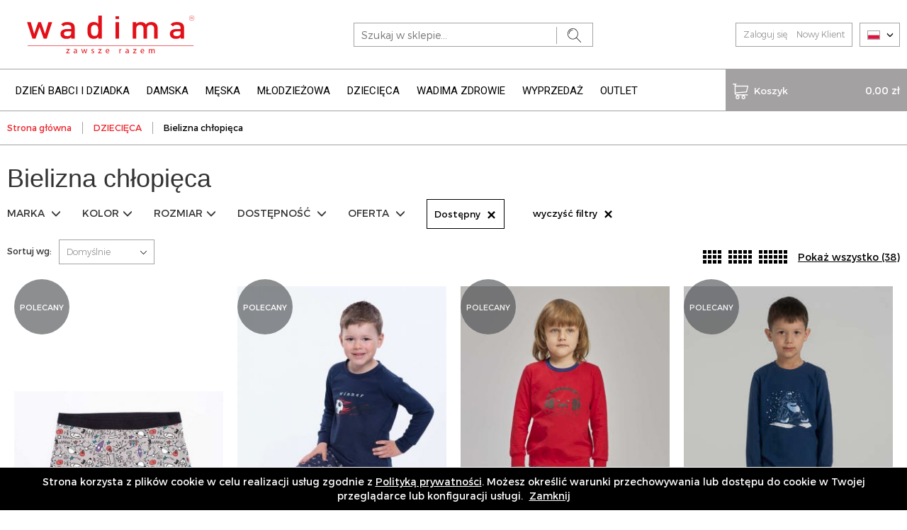

--- FILE ---
content_type: text/html; charset=utf-8
request_url: https://sklep-wadima.pl/pl/dziecieca/bielizna-chlopieca
body_size: 11094
content:
<!DOCTYPE html><html lang="pl-PL"><head>    <meta http-equiv="Content-type" content="text/html; charset=utf-8">    <meta name="viewport" content="width=device-width, initial-scale=1.0">    <title>Bielizna chłopięca  - WADIMA</title>    <meta name="description" content="Bielizna chłopięca">    <link href="/favicon.ico" type="image/x-icon" rel="icon">    <link href="https://fonts.googleapis.com/css?family=PT+Sans:400,400i,700,700i|Roboto:100,300,400,500,700&amp;subset=latin-ext" rel="stylesheet">    <link rel="stylesheet" href="/css/style.css?v=1.1141"><!-- Global site tag (gtag.js) - Google Analytics -->
<script async src="https://www.googletagmanager.com/gtag/js?id=UA-31947793-1"></script>
<script>
  window.dataLayer = window.dataLayer || [];
  function gtag(){dataLayer.push(arguments);}
  gtag('js', new Date());

  gtag('config', 'UA-31947793-1');
</script></head><body>    <div id="MenuRsp">    <nav></nav></div><div id="Container">    <div id="HeaderFix">        <header>            <div class="wrapper wrapper-1">                <div id="ButtonRsp"></div>                <a href="/" class="logo"><img src="/img/wadima-logo.svg" alt="WADIMA" title="WADIMA"></a>                <div class="search-box">                    <form action="/pl" method="post" id="searching">                        <input type="hidden" name="m" value="szukaj">                        <input type="text" name="fraza" id="fraza" placeholder="Szukaj w sklepie...">                        <button type="submit"><span></span></button>                    </form>                </div>                <div class="langs-box">
                    <div class="dropdown">
                        <button class="btn btn-default dropdown-toggle" type="button" id="dropdownMenu1" data-toggle="dropdown" aria-haspopup="true" aria-expanded="true">
                            <img src="/img/icons/pl.png" alt="" />
                            <span class="glyphicon glyphicon-menu-down" aria-hidden="true"></span>
                        </button>
                        <ul class="dropdown-menu" aria-labelledby="dropdownMenu1">
                            <li><a href="#"><img src="/img/icons/en.png" alt="" /></a></li>
                            <li><a href="#"><img src="/img/icons/ru.png" alt="" /></a></li>
                        </ul>
                    </div>
                </div>                <div class="user-box">
    <ul>
                    <li><a href="/pl/moje-konto/logowanie">Zaloguj się</a></li>
            <li><a href="/pl/moje-konto/rejestracja">Nowy Klient</a></li>
            </ul>
</div>


                <div class="clearer"></div>            </div>        </header>        <nav id="MainMenu">            <div class="wrapper wrapper-1">                <ul><li><a href="/pl/dzien-babci-i-dziadka" title="DZIEŃ BABCI I DZIADKA">DZIEŃ BABCI I DZIADKA</a></li><li><a href="/pl/damska" title="DAMSKA">DAMSKA</a><div class="submenu-box"><div class="wrapper wrapper-1"><div class="col"><div class="m-title"><a href="/pl/damska/bielizna" title="Bielizna">Bielizna</a></div><ul><li><a href="/pl/damska/figi-i-reformy" title="Figi i reformy">Figi i reformy</a></li><li><a href="/pl/damska/pizamy" title="Piżamy">Piżamy</a></li><li><a href="/pl/damska/podkoszulki-topy" title="Podkoszulki, topy">Podkoszulki, topy</a></li><li><a href="/pl/damska/pierzynka" title="Pierzynka">Pierzynka</a></li><li><a href="/pl/damska/koszule-nocne" title="Koszule nocne">Koszule nocne</a></li><li><a href="/pl/damska/halki-polhalki" title="Halki, półhalki">Halki, półhalki</a></li><li><a href="/pl/damska/szlafroki-i-podomki" title="Szlafroki i podomki">Szlafroki i podomki</a></li><li><a href="/pl/damska/-wadima-dla-mam" title="Wadima dla mam">Wadima dla mam</a></li><li><a href="/pl/damska/bielizna-specjalistyczna" title="Bielizna Specjalistyczna">Bielizna Specjalistyczna</a></li><li><a href="/pl/damska/komplety-dresowe" title="Komplety dresowe">Komplety dresowe</a></li></ul></div><div class="col"><div class="m-title"><a href="/pl/damska/bluzki" title="Bluzki">Bluzki</a></div><ul><li><a href="/pl/bluzki-damskie/topy-szerokie-ramie" title="Topy, szerokie ramię">Topy, szerokie ramię</a></li><li><a href="/pl/bluzki-damskie/krotki-rekaw" title="Krótki rękaw">Krótki rękaw</a></li><li><a href="/pl/bluzki-damskie/rekaw-3-4" title="Rękaw 3/4">Rękaw 3/4</a></li><li><a href="/pl/bluzki-damskie/dlugi-rekaw" title="Długi rękaw">Długi rękaw</a></li><li><a href="/pl/bluzki-damskie/kolekcja-wieczorowa" title="Kolekcja wieczorowa">Kolekcja wieczorowa</a></li></ul></div><div class="col"><div class="m-title"><a href="/pl/damska/sukienki-i-spodnice" title="Sukienki i spódnice">Sukienki i spódnice</a></div><ul><li><a href="/pl/damska/sukienki-i-spodnice/sukienki" title="Sukienki">Sukienki</a></li><li><a href="/pl/damska/sukienki-i-spodnice/spodnice" title="Spódnice">Spódnice</a></li></ul></div><div class="col"><div class="m-title"><a href="/pl/tuniki-wdzianka-bluzy-swetry" title="Tuniki, wdzianka, bluzy, swetry">Tuniki, wdzianka, bluzy, swetry</a></div><ul><li><a href="/pl/damska/tuniki-swetry-wdzianka-bluzy/tuniki" title="Tuniki">Tuniki</a></li><li><a href="/pl/damska/tuniki-swetry-wdzianka-bluzy/wdzianka" title="Wdzianka">Wdzianka</a></li><li><a href="/pl/damska/tuniki-swetry-wdzianka-bluzy/bluzy" title="Bluzy">Bluzy</a></li><li><a href="/pl/damska/tuniki-swetry-wdzianka-bluzy/swetry" title="Swetry">Swetry</a></li></ul></div><div class="col"><div class="m-title"><a href="/pl/damska/spodnie-i-leginsy" title="Spodnie i leginsy">Spodnie i leginsy</a></div></div><div class="col"><div class="m-title"><a href="/pl/damska/akcesoria" title="Akcesoria">Akcesoria</a></div><ul><li><a href="/pl/damska/akcesoria/maseczki-ochronne" title="Maseczki ochronne">Maseczki ochronne</a></li><li><a href="/pl/damska/akcesoria/stopki-i-skarpety" title="Stopki i skarpety">Stopki i skarpety</a></li></ul></div></div></div></li><li><a href="/pl/meska" title="MĘSKA">MĘSKA</a><div class="submenu-box"><div class="wrapper wrapper-1"><div class="col"><div class="m-title"><a href="/pl/meska/bielizna" title="Bielizna">Bielizna</a></div><ul><li><a href="/pl/meska/slipy" title="Slipy">Slipy</a></li><li><a href="/pl/meska/bokserki" title="Bokserki">Bokserki</a></li><li><a href="/pl/podkoszulki" title="Podkoszulki">Podkoszulki</a></li><li><a href="/pl/meska/pierzynka" title="Pierzynka">Pierzynka</a></li><li><a href="/pl/meska/kalesony-i-spodnie" title="Kalesony i spodnie">Kalesony i spodnie</a></li><li><a href="/pl/meska/pizamy-i-koszule-nocne" title="Piżamy i koszule nocne">Piżamy i koszule nocne</a></li><li><a href="/pl/meska/bielizna/komplety-dresowe" title="Komplety dresowe">Komplety dresowe</a></li><li><a href="/pl/meska/szlafroki" title="Szlafroki">Szlafroki</a></li><li><a href="/pl/meska/bielizna-specjalistyczna" title="Bielizna Specjalistyczna">Bielizna Specjalistyczna</a></li></ul></div><div class="col"><div class="m-title"><a href="/pl/meska/bluzki-i-golfy" title="Bluzki i golfy">Bluzki i golfy</a></div></div><div class="col"><div class="m-title"><a href="/pl/meska/akcesoria" title="Akcesoria">Akcesoria</a></div><ul><li><a href="/pl/meska/akcesoria/maseczka-ochronna" title="Maseczki ochronne">Maseczki ochronne</a></li><li><a href="/pl/meska/akcesoria/skarpety-i-stopki" title="Skarpety i stopki">Skarpety i stopki</a></li></ul></div></div></div></li><li><a href="/pl/mlodziezowa-027389" title="MŁODZIEŻOWA">MŁODZIEŻOWA</a><div class="submenu-box"><div class="wrapper wrapper-1"><div class="col"><div class="m-title"><a href="/pl/mlodziezowa/bielizna-dziewczeca" title="Bielizna dziewczęca">Bielizna dziewczęca</a></div><ul><li><a href="/pl/mlodziezowa/bielizna-dziewczeca/figi" title="Figi">Figi</a></li><li><a href="/pl/mlodziezowa/bielizna-dziewczeca/podkoszulki" title="Podkoszulki">Podkoszulki</a></li><li><a href="/pl/bielizna-mlodziezowa/dziewczeca/pizamy-i-koszule-nocne" title="Piżamy i koszule nocne">Piżamy i koszule nocne</a></li><li><a href="/pl/bielizna-mlodziezowa/dziewczeca/inne" title="Inne">Inne</a></li></ul></div><div class="col"><div class="m-title"><a href="/pl/mlodziezowa/bielizna-chlopieca" title="Bielizna chłopięca">Bielizna chłopięca</a></div><ul><li><a href="/pl/bielizna-mlodziezowa/chlopieca/slipy-i-bokserki" title="Slipy i bokserki">Slipy i bokserki</a></li><li><a href="/pl/bielizna-mlodziezowa/chlopieca/podkoszulki" title="Podkoszulki">Podkoszulki</a></li><li><a href="/pl/bielizna-mlodziezowa/chlopieca/pizamy" title="Piżamy">Piżamy</a></li><li><a href="/pl/mlodziezowa/bielizna-chlopieca/inne" title="Inne">Inne</a></li></ul></div></div></div></li><li><a href="/pl/dziecieca-18cc4a" title="DZIECIĘCA">DZIECIĘCA</a><div class="submenu-box"><div class="wrapper wrapper-1"><div class="col"><div class="m-title"><a href="/pl/bielizna-dziecieca/dziewczeca" title="Bielizna dziewczęca">Bielizna dziewczęca</a></div><ul><li><a href="/pl/bielizna-dziecieca/dziewczeca/pizamy-i-koszule-nocne" title="Piżamy i koszule nocne">Piżamy i koszule nocne</a></li><li><a href="/pl/bielizna-dziecieca/dziewczeca/figi" title="Figi">Figi</a></li><li><a href="/pl/bielizna-dziecieca/dziewczeca/podkoszulki" title="Podkoszulki">Podkoszulki</a></li><li><a href="/pl/bielizna-dziecieca/dziewczeca/inne" title="Inne">Inne</a></li></ul></div><div class="col"><div class="m-title"><a href="/pl/dziecieca/bielizna-chlopieca" title="Bielizna chłopięca">Bielizna chłopięca</a></div><ul><li><a href="/pl/bielizna-dziecieca/chlopieca/slipy-i-bokserki" title="Slipy i bokserki">Slipy i bokserki</a></li><li><a href="/pl/bielizna-dziecieca/chlopieca/podkoszulki" title="Podkoszulki">Podkoszulki</a></li><li><a href="/pl/bielizna-dziecieca/chlopieca/pizamy" title="Piżamy">Piżamy</a></li><li><a href="/pl/bielizna-dziecieca/chlopieca/inne" title="Inne">Inne</a></li></ul></div></div></div></li><li><a href="/pl/wadima-zdrowie" title="WADIMA ZDROWIE">WADIMA ZDROWIE</a></li><li><a href="/pl/wyprzedaz" title="WYPRZEDAŻ">WYPRZEDAŻ</a><div class="submenu-box"><div class="wrapper wrapper-1"><div class="col"><div class="m-title"><a href="/pl/wyprzedaz/bielizna" title="Bielizna">Bielizna</a></div><ul><li><a href="/pl/wyprzedaz/bielizna/dziecieca" title="Dziecięca">Dziecięca</a><ul><li><a href="/pl/wyprzedaz/bielizna/dziecieca/dziewczeca" title="Dziewczęca">Dziewczęca</a><ul><li><a href="/pl/wyprzedaz/bielizna/dziecieca/dziewczeca/figi" title="Figi">Figi</a></li><li><a href="/pl/wyprzedaz/bielizna/dziecieca/dziewczeca/pizamy-i-koszule-nocne" title="Piżamy i koszule nocne">Piżamy i koszule nocne</a></li><li><a href="/pl/wyprzedaz/bielizna/dziecieca/dziewczeca/podkoszulki" title="Podkoszulki">Podkoszulki</a></li></ul></li><li><a href="/pl/wyprzedaz/bielizna/dziecieca/chlopieca" title="Chłopięca">Chłopięca</a><ul><li><a href="/pl/wyprzedaz/bielizna/dziecieca/chlopieca/bokserki-i-slipy" title="Bokserki i slipy">Bokserki i slipy</a></li><li><a href="/pl/wyprzedaz/bielizna/dziecieca/chlopieca/pizamy" title="Piżamy">Piżamy</a></li><li><a href="/pl/wyprzedaz/bielizna/dziecieca/chlopieca/podkoszulki" title="Podkoszulki">Podkoszulki</a></li></ul></li></ul></li><li><a href="/pl/wyprzedaz/bielizna/damska" title="Damska">Damska</a><ul><li><a href="/pl/wyprzedaz/bielizna/damska/figi-podkoszulki-topy" title="Figi, podkoszulki, topy">Figi, podkoszulki, topy</a></li><li><a href="/pl/wyprzedaz/bielizna/damska/koszule-nocne" title="Koszule nocne">Koszule nocne</a></li><li><a href="/pl/wyprzedaz/bielizna/damska/pizamy" title="Piżamy">Piżamy</a></li></ul></li><li><a href="/pl/wyprzedaz/bielizna/meska" title="Męska">Męska</a><ul><li><a href="/pl/wyprzedaz/bielizna/meska/pizamy-i-koszule-nocne" title="Piżamy i koszule nocne">Piżamy i koszule nocne</a></li><li><a href="/pl/wyprzedaz/bielizna/meska/podkoszulki" title="Podkoszulki">Podkoszulki</a></li><li><a href="/pl/wyprzedaz/bielizna/meska/slipy-bokserki" title="Slipy, bokserki, kalesony">Slipy, bokserki, kalesony</a></li></ul></li><li><a href="/pl/wyprzedaz/bielizna/mlodziezowa" title="Młodzieżowa">Młodzieżowa</a><ul><li><a href="/pl/wyprzedaz/bielizna/mlodziezowa/dziewczeca" title="Dziewczęca">Dziewczęca</a><ul><li><a href="/pl/wyprzedaz/bielizna/mlodziezowa/dziewczeca/figi" title="Figi">Figi</a></li><li><a href="/pl/wyprzedaz/bielizna/mlodziezowa/dziewczeca/pizamy-i-koszule-nocne" title="Piżamy i koszule nocne">Piżamy i koszule nocne</a></li><li><a href="/pl/wyprzedaz/bielizna/mlodziezowa/dziewczeca/podkoszulki" title="Podkoszulki">Podkoszulki</a></li></ul></li><li><a href="/pl/wyprzedaz/bielizna/mlodziezowa/chlopieca" title="Chłopięca">Chłopięca</a><ul><li><a href="/pl/wyprzedaz/bielizna/mlodziezowa/chlopieca/bokserki-i-sklipy" title="Bokserki i slipy">Bokserki i slipy</a></li><li><a href="/pl/wyprzedaz/bielizna/mlodziezowa/chlopieca/pizamy" title="Piżamy">Piżamy</a></li><li><a href="/pl/wyprzedaz/bielizna/mlodziezowa/chlopieca/podkoszulki" title="Podkoszulki">Podkoszulki</a></li></ul></li></ul></li></ul></div><div class="col"><div class="m-title"><a href="/pl/wyprzedaz/bluzki-damskie" title="Bluzki damskie">Bluzki damskie</a></div><ul><li><a href="/pl/wyprzedaz/bluzki-damskie/topy-szerokie-ramie" title="Topy, szerokie ramię">Topy, szerokie ramię</a></li><li><a href="/pl/wyprzedaz/bluzki-damskie/krotki-rekaw" title="Krótki rękaw">Krótki rękaw</a></li><li><a href="/pl/wyprzedaz/bluzki-damskie/rekaw-3-4" title="Rękaw 3/4">Rękaw 3/4</a></li><li><a href="/pl/wyprzedaz/bluzki-damskie/dlugi-rekaw" title="Długi rękaw">Długi rękaw</a></li></ul></div><div class="col"><div class="m-title"><a href="/pl/wyprzedaz/sukienki-i-spodnice-damskie" title="Sukienki i spódnice damskie">Sukienki i spódnice damskie</a></div><ul><li><a href="/pl/wyprzedaz/sukienki-i-spodnice-damskie/sukienki" title="Sukienki">Sukienki</a></li><li><a href="/pl/wyprzedaz/sukienki-i-spodnice-damskie/spodnice" title="Spódnice">Spódnice</a></li></ul></div><div class="col"><div class="m-title"><a href="/pl/wyprzedaz/tuniki-wdzianka-bluzy-swetry" title="Tuniki, wdzianka, bluzy, swetry">Tuniki, wdzianka, bluzy, swetry</a></div><ul><li><a href="/pl/wyprzedaz/tuniki-swetry-wdzianka-bluzy/tuniki" title="Tuniki">Tuniki</a></li><li><a href="/pl/wyprzedaz/tuniki-swetry-wdzianka-bluzy/wdzianka" title="Wdzianka">Wdzianka</a></li><li><a href="/pl/wyprzedaz/tuniki-swetry-wdzianka-bluzy/bluzy" title="Bluzy">Bluzy</a></li><li><a href="/pl/wyprzedaz/tuniki-swetry-wdzianka-bluzy/swetry" title="Swetry">Swetry</a></li></ul></div><div class="col"><div class="m-title"><a href="/pl/wyprzedaz/inne" title="Inne">Inne</a></div><ul><li><a href="/pl/wyprzedaz/inne/bluzki-t-shirty-meskie-mlodziezowe-dzieciece" title="Bluzki, T-shirty męskie, młodzieżowe, dziecięce">Bluzki, T-shirty męskie, młodzieżowe, dziecięce</a></li><li><a href="/pl/wyprzedaz/inne/kompletydresowe" title="Komplety dresowe">Komplety dresowe</a></li><li><a href="/pl/wyprzedaz/inne/spodnie-leginsy-kalesony" title="Spodnie, leginsy, kalesony">Spodnie, leginsy, kalesony</a></li><li><a href="/pl/wyprzedaz/inne/szlafroki" title="Szlafroki">Szlafroki</a></li><li><a href="/pl/wyprzedaz/inne/akcesoria" title="Akcesoria">Akcesoria</a></li></ul></div></div></div></li><li><a href="/pl/outlet" title="OUTLET">OUTLET</a></li></ul>                <div class="basket-box">
    <a href="/pl/koszyk" class="basket-btn">
        <span class="b-ic"><span></span>Koszyk</span>
        <span class="txt">0,00 zł</span>
    </a>

    
</div>            </div>        </nav>    </div>        <div class="breadcrumb-box">        <div class="wrapper wrapper-1">            <ul>                <li><a href="/pl" title="Strona główna">Strona główna</a></li><li><span itemscope itemtype="http://data-vocabulary.org/Breadcrumb"><a href="/pl/dziecieca-18cc4a" title="DZIECIĘCA"  itemprop="url"><span itemprop="title">DZIECIĘCA</span></a></span></li><li><span itemscope itemtype="http://data-vocabulary.org/Breadcrumb"><span itemprop="title">Bielizna chłopięca</span></li>            </ul>            <div class="clearer"></div>        </div>    </div>    <div id="MainContent" class="main-content-1">        <div class="wrapper wrapper-1">            <h1>Bielizna chłopięca</h1>                <div class="z-filtration-box filtres">
        <input type="hidden" name="kategoria_id" id="kategoria_id" value="224"><input type="hidden" name="marka_id" id="marka_id" value=""><input type="hidden" name="seria_id" id="seria_id" value=""><input type="hidden" name="count" id="count" value=""><div class="z-box"><div class="z-title">MARKA <span class="glyphicon glyphicon-menu-down" aria-hidden="true"></span></div><div class="z-list-box"><ul class="marki"><li><input type="checkbox" class="fm" name="fmarki[]" id="fmarki_3" value="3"><label for="fmarki_3">Wadima Kids</label></li></ul></div></div><div class="z-box z-box-large"><div class="z-title">KOLOR<span class="glyphicon glyphicon-menu-down" aria-hidden="true"></span></div><div class="z-list-box"><ul class="atrybuty z-list-color"><li><input type="checkbox" class="fa" name="fatrybuty[]" id="fatrybuty_6" value="6"><label for="fatrybuty_6"> <a href="#" class="color color-1 kwadracikKolor" data-toggle="tooltip" data-placement="top" style="background:#f2f2ee" data-original-title="biały (001)"></a></span><span class="txt">biały </span></label></li><li><input type="checkbox" class="fa" name="fatrybuty[]" id="fatrybuty_306" value="306"><label for="fatrybuty_306"> <a href="#" class="color color-1 kwadracikKolor" data-toggle="tooltip" data-placement="top" style="background:#a9bcd4" data-original-title="błękit (018)"></a></span><span class="txt">błękit </span></label></li><li><input type="checkbox" class="fa" name="fatrybuty[]" id="fatrybuty_487" value="487"><label for="fatrybuty_487"> <a href="#" class="color color-1 kwadracikKolor" data-toggle="tooltip" data-placement="top" style="background:#76a4ce" data-original-title="błękit nieba (197)"></a></span><span class="txt">błękit nieba </span></label></li><li><input type="checkbox" class="fa" name="fatrybuty[]" id="fatrybuty_84" value="84"><label for="fatrybuty_84"> <a href="#" class="color color-1 kwadracikKolor" data-toggle="tooltip" data-placement="top" style="background:#702730" data-original-title="bordo (027)"></a></span><span class="txt">bordo </span></label></li><li><input type="checkbox" class="fa" name="fatrybuty[]" id="fatrybuty_48" value="48"><label for="fatrybuty_48"> <a href="#" class="color color-1 kwadracikKolor" data-toggle="tooltip" data-placement="top" style="background:#323439" data-original-title="ciemny grafit (109)"></a></span><span class="txt">ciemny grafit </span></label></li><li><input type="checkbox" class="fa" name="fatrybuty[]" id="fatrybuty_362" value="362"><label for="fatrybuty_362"> <a href="#" class="color color-1 kwadracikKolor" data-toggle="tooltip" data-placement="top" style="background:#ba102b" data-original-title="czerwień karmazynowa (258)"></a></span><span class="txt">czerwień karmazynowa </span></label></li><li><input type="checkbox" class="fa" name="fatrybuty[]" id="fatrybuty_245" value="245"><label for="fatrybuty_245"> <a href="#" class="color color-1 kwadracikKolor" data-toggle="tooltip" data-placement="top" style="background:#4c6392" data-original-title="dżins (043)"></a></span><span class="txt">dżins </span></label></li><li><input type="checkbox" class="fa" name="fatrybuty[]" id="fatrybuty_25" value="25"><label for="fatrybuty_25"> <a href="#" class="color color-1 kwadracikKolor" data-toggle="tooltip" data-placement="top" style="background:#333444" data-original-title="granat (028)"></a></span><span class="txt">granat </span></label></li><li><input type="checkbox" class="fa" name="fatrybuty[]" id="fatrybuty_111" value="111"><label for="fatrybuty_111"> <a href="#" class="color color-1 kwadracikKolor" data-toggle="tooltip" data-placement="top" style="background:#2d3359" data-original-title="granat fioletowy (339)"></a></span><span class="txt">granat fioletowy </span></label></li><li><input type="checkbox" class="fa" name="fatrybuty[]" id="fatrybuty_786" value="786"><label for="fatrybuty_786"><a href="javascript:void(0)" onclick="zmienWariant('#')" class="color color-3 kwadracikKolor" data-toggle="tooltip" data-placement="top" data-original-title=" (684)"><img src="/img/kolory-specjalne/684.jpg" alt=" (684)" title=" (684)"></a></span><span class="txt">granat/30 </span></label></li><li><input type="checkbox" class="fa" name="fatrybuty[]" id="fatrybuty_29" value="29"><label for="fatrybuty_29"> <a href="#" class="color color-1 kwadracikKolor" data-toggle="tooltip" data-placement="top" style="background:#ab0e2d" data-original-title="hiszpańska czerwień (250)"></a></span><span class="txt">hiszpańska czerwień </span></label></li><li><input type="checkbox" class="fa" name="fatrybuty[]" id="fatrybuty_81" value="81"><label for="fatrybuty_81"> <a href="#" class="color color-1 kwadracikKolor" data-toggle="tooltip" data-placement="top" style="background:#b6b58e" data-original-title="jasna oliwka (020)"></a></span><span class="txt">jasna oliwka </span></label></li><li><input type="checkbox" class="fa" name="fatrybuty[]" id="fatrybuty_125" value="125"><label for="fatrybuty_125"> <a href="#" class="color color-1 kwadracikKolor" data-toggle="tooltip" data-placement="top" style="background:#5d6344" data-original-title="jasny khaki (110)"></a></span><span class="txt">jasny khaki </span></label></li><li><input type="checkbox" class="fa" name="fatrybuty[]" id="fatrybuty_246" value="246"><label for="fatrybuty_246"> <a href="#" class="color color-1 kwadracikKolor" data-toggle="tooltip" data-placement="top" style="background:#d0842f" data-original-title="jasny pomarańcz (075)"></a></span><span class="txt">jasny pomarańcz </span></label></li><li><input type="checkbox" class="fa" name="fatrybuty[]" id="fatrybuty_683" value="683"><label for="fatrybuty_683"><a href="javascript:void(0)" onclick="zmienWariant('#')" class="color color-3 kwadracikKolor" data-toggle="tooltip" data-placement="top" data-original-title=" (917)"><img src="/img/kolory-specjalne/917.jpg" alt=" (917)" title=" (917)"></a></span><span class="txt">jasny turkus/30 </span></label></li><li><input type="checkbox" class="fa" name="fatrybuty[]" id="fatrybuty_10" value="10"><label for="fatrybuty_10"> <a href="#" class="color color-1 kwadracikKolor" data-toggle="tooltip" data-placement="top" style="background:#808085" data-original-title="melanż grafit (032)"></a></span><span class="txt">melanż grafit </span></label></li><li><input type="checkbox" class="fa" name="fatrybuty[]" id="fatrybuty_14" value="14"><label for="fatrybuty_14"> <a href="#" class="color color-1 kwadracikKolor" data-toggle="tooltip" data-placement="top" style="background:#87888a" data-original-title="melanż siwy (036)"></a></span><span class="txt">melanż siwy </span></label></li><li><input type="checkbox" class="fa" name="fatrybuty[]" id="fatrybuty_24" value="24"><label for="fatrybuty_24"> <a href="#" class="color color-1 kwadracikKolor" data-toggle="tooltip" data-placement="top" style="background:#dcdcdb" data-original-title="melanż szary (030)"></a></span><span class="txt">melanż szary </span></label></li><li><input type="checkbox" class="fa" name="fatrybuty[]" id="fatrybuty_564" value="564"><label for="fatrybuty_564"><a href="javascript:void(0)" onclick="zmienWariant('#')" class="color color-3 kwadracikKolor" data-toggle="tooltip" data-placement="top" data-original-title=" (638)"><img src="/img/kolory-specjalne/638.jpg" alt=" (638)" title=" (638)"></a></span><span class="txt">melanż szary/29 </span></label></li><li><input type="checkbox" class="fa" name="fatrybuty[]" id="fatrybuty_172" value="172"><label for="fatrybuty_172"><a href="javascript:void(0)" onclick="zmienWariant('#')" class="color color-3 kwadracikKolor" data-toggle="tooltip" data-placement="top" data-original-title=" (614)"><img src="/img/kolory-specjalne/614.jpg" alt=" (614)" title=" (614)"></a></span><span class="txt">MIX kolorów ciemnych </span></label></li><li><input type="checkbox" class="fa" name="fatrybuty[]" id="fatrybuty_174" value="174"><label for="fatrybuty_174"><a href="javascript:void(0)" onclick="zmienWariant('#')" class="color color-3 kwadracikKolor" data-toggle="tooltip" data-placement="top" data-original-title=" (613)"><img src="/img/kolory-specjalne/613.jpg" alt=" (613)" title=" (613)"></a></span><span class="txt">MIX kolorów jasnych </span></label></li><li><input type="checkbox" class="fa" name="fatrybuty[]" id="fatrybuty_167" value="167"><label for="fatrybuty_167"> <a href="#" class="color color-1 kwadracikKolor" data-toggle="tooltip" data-placement="top" style="background:#acab85" data-original-title="mocna oliwka (079)"></a></span><span class="txt">mocna oliwka </span></label></li><li><input type="checkbox" class="fa" name="fatrybuty[]" id="fatrybuty_101" value="101"><label for="fatrybuty_101"> <a href="#" class="color color-1 kwadracikKolor" data-toggle="tooltip" data-placement="top" style="background:#b48a1a" data-original-title="musztarda (048)"></a></span><span class="txt">musztarda </span></label></li><li><input type="checkbox" class="fa" name="fatrybuty[]" id="fatrybuty_959" value="959"><label for="fatrybuty_959"> <a href="#" class="color color-1 kwadracikKolor" data-toggle="tooltip" data-placement="top" style="background:#5da7d0" data-original-title="niebieski eteryczny (367)"></a></span><span class="txt">niebieski eteryczny </span></label></li><li><input type="checkbox" class="fa" name="fatrybuty[]" id="fatrybuty_894" value="894"><label for="fatrybuty_894"> <a href="#" class="color color-1 kwadracikKolor" data-toggle="tooltip" data-placement="top" style="background:#516b84" data-original-title="niebieski oceaniczny (491)"></a></span><span class="txt">niebieski oceaniczny </span></label></li><li><input type="checkbox" class="fa" name="fatrybuty[]" id="fatrybuty_430" value="430"><label for="fatrybuty_430"> <a href="#" class="color color-1 kwadracikKolor" data-toggle="tooltip" data-placement="top" style="background:#47873b" data-original-title="ożywiona zieleń (356)"></a></span><span class="txt">ożywiona zieleń </span></label></li><li><input type="checkbox" class="fa" name="fatrybuty[]" id="fatrybuty_226" value="226"><label for="fatrybuty_226"> <a href="#" class="color color-1 kwadracikKolor" data-toggle="tooltip" data-placement="top" style="background:#c17239" data-original-title="pomarańcz (049)"></a></span><span class="txt">pomarańcz </span></label></li><li><input type="checkbox" class="fa" name="fatrybuty[]" id="fatrybuty_123" value="123"><label for="fatrybuty_123"><a href="#" class="color color-3 kwadracikKolor" data-toggle="tooltip" data-placement="top" data-original-title="510 - mix"><img src="/img/kolory-specjalne/510-mix.png" /></a></span><span class="txt">zestaw MIX </span></label></li></ul></div></div><div class="z-box"><div class="z-title">ROZMIAR<span class="glyphicon glyphicon-menu-down" aria-hidden="true"></span></div><div class="z-list-box"><ul class="atrybuty"><li><input type="checkbox" class="fa" name="fatrybuty[]" id="fatrybuty_664" value="664"><label for="fatrybuty_664">14-16</label></li><li><input type="checkbox" class="fa" name="fatrybuty[]" id="fatrybuty_665" value="665"><label for="fatrybuty_665">17-19</label></li><li><input type="checkbox" class="fa" name="fatrybuty[]" id="fatrybuty_666" value="666"><label for="fatrybuty_666">20-22</label></li><li><input type="checkbox" class="fa" name="fatrybuty[]" id="fatrybuty_790" value="790"><label for="fatrybuty_790">68</label></li><li><input type="checkbox" class="fa" name="fatrybuty[]" id="fatrybuty_190" value="190"><label for="fatrybuty_190">92</label></li><li><input type="checkbox" class="fa" name="fatrybuty[]" id="fatrybuty_182" value="182"><label for="fatrybuty_182">98</label></li><li><input type="checkbox" class="fa" name="fatrybuty[]" id="fatrybuty_173" value="173"><label for="fatrybuty_173">104</label></li><li><input type="checkbox" class="fa" name="fatrybuty[]" id="fatrybuty_193" value="193"><label for="fatrybuty_193">110</label></li><li><input type="checkbox" class="fa" name="fatrybuty[]" id="fatrybuty_184" value="184"><label for="fatrybuty_184">116</label></li><li><input type="checkbox" class="fa" name="fatrybuty[]" id="fatrybuty_187" value="187"><label for="fatrybuty_187">122</label></li><li><input type="checkbox" class="fa" name="fatrybuty[]" id="fatrybuty_186" value="186"><label for="fatrybuty_186">128</label></li><li><input type="checkbox" class="fa" name="fatrybuty[]" id="fatrybuty_185" value="185"><label for="fatrybuty_185">134</label></li><li><input type="checkbox" class="fa" name="fatrybuty[]" id="fatrybuty_162" value="162"><label for="fatrybuty_162">140</label></li><li><input type="checkbox" class="fa" name="fatrybuty[]" id="fatrybuty_178" value="178"><label for="fatrybuty_178">146</label></li><li><input type="checkbox" class="fa" name="fatrybuty[]" id="fatrybuty_150" value="150"><label for="fatrybuty_150">152</label></li><li><input type="checkbox" class="fa" name="fatrybuty[]" id="fatrybuty_149" value="149"><label for="fatrybuty_149">158</label></li><li><input type="checkbox" class="fa" name="fatrybuty[]" id="fatrybuty_663" value="663"><label for="fatrybuty_663">35-37</label></li></ul></div></div><div class="z-box"><div class="z-title">DOSTĘPNOŚĆ <span class="glyphicon glyphicon-menu-down" aria-hidden="true"></span></div><div class="z-list-box"><ul class="dostepnosci"><li><input type="checkbox" class="fd" name="fdostepnosci[]" id="fdostepnosci_8" value="8"><label for="fdostepnosci_8">Niedostępny</label></li><li><input type="checkbox" class="fd" name="fdostepnosci[]" id="fdostepnosci_1" value="1" checked="checked"><label for="fdostepnosci_1">Dostępny</label></li></ul></div></div><div class="z-box"><div class="z-title">OFERTA <span class="glyphicon glyphicon-menu-down" aria-hidden="true"></span></div><div class="z-list-box"><ul class="oferty"><li><input type="checkbox" class="fo" name="foferty[]" id="foferty_bestseller" value="bestseller"><label for="foferty_bestseller">BESTSELLER</label></li><li><input type="checkbox" class="fo" name="foferty[]" id="foferty_wyprzedaz" value="wyprzedaz"><label for="foferty_wyprzedaz">WYPRZEDAŻ</label></li></ul></div></div><div class="z-box filtr_wybrany filtr_wybrany_fdostepnosci_1"><a href="javascript:void(0)" data-filtr="fdostepnosci" data-filtr-id="fdostepnosci_1" data-filtr-wartosc="1" class="z-tag">Dostępny <span>&#215;</span></a></div><div class="z-box filtry_wszystkie"><a href="javascript:void(0)" class="z-tag z-tag-1">wyczyść filtry <span>&#215;</span></a></div>
    </div>

<div id="Main-1">

    <div class="filtration-box">
        <div class="sort-box">
            <p>Sortuj wg:</p>
            <div class="select-2">
                <select data-placeholder="Sortuj po" class="chosen-select" tabindex="1" name="sortowanieWg" id="sortowanieWg" onchange="zaladujListeTowarow();">
                                                                        <option value="&amp;sort1=domyslnie&amp;sort2=asc">Domyślnie</option>
                                                    <option value="&amp;sort1=nazwa&amp;sort2=asc">Nazwy rosnąco</option>
                                                    <option value="&amp;sort1=nazwa&amp;sort2=desc">Nazwy malejąco</option>
                                                    <option value="&amp;sort1=cena&amp;sort2=asc">Ceny rosnąco</option>
                                                    <option value="&amp;sort1=cena&amp;sort2=desc">Ceny malejąco</option>
                                                    <option value="&amp;sort1=datadodania&amp;sort2=asc">Daty dodania rosnąco</option>
                                                    <option value="&amp;sort1=datadodania&amp;sort2=desc">Daty dodania malejąco</option>
                                                    <option value="&amp;sort1=popularnosc&amp;sort2=asc">Popularności rosnąco</option>
                                                    <option value="&amp;sort1=popularnosc&amp;sort2=desc">Popularności malejąco</option>
                                                            </select>
            </div>
        </div>

                <div class="mn-box">
            <a href="javascript:void(0)" onclick="pokazWszystko(1);">Pokaż wszystko (38)</a>
        </div>
            
        <div class="pr-box"></div>

        <div class="bq-icons">
            <a href="#" onclick="ustawListeProduktow(1)"><span class="bq-ic-list-1 current"></span></a>
            <a href="#" onclick="ustawListeProduktow(2)"><span class="bq-ic-list-2"></span></a>
            <a href="#" onclick="ustawListeProduktow(3)"><span class="bq-ic-list-3"></span></a>
        </div>
    </div>

        <div class="product-list carousel">
        <ul>
            <li>
    <figure>
        <a href="/pl/bokserki-chlopiece-w501025-098-030">

            
                                    <span class="new-icon">POLECANY</span>

                
            
                            <img class="lazy" src="/img/spacer.png" data-src="/img/towary/3/2023_03/bokserki-chlopiece-50125-1.jpg" alt="50125 Bokserki chłopięceBokserki chłopięce" title="50125 Bokserki chłopięce">
                    </a>
    </figure>
    <div class="desc">

        <div class="txt"><a href="/pl/bokserki-chlopiece-w501025-098-030" title="Bokserki chłopięce">50125<br>Bokserki chłopięce</a></div>
        <div class="price">

            <a href="/pl/bokserki-chlopiece-w501025-098-030" title="Bokserki chłopięce">
                                    23,49 zł
                            </a>
        </div>

    </div>
</li><li>
    <figure>
        <a href="/pl/pizama-chlopieca-dl-rek-w504107-122-028">

            
                                    <span class="new-icon">POLECANY</span>

                
            
                            <img class="lazy" src="/img/spacer.png" data-src="/img/towary/3/2021_08/pizama-chlopieca-dl-rek-504107.jpg" alt="504107 Piżama chłopięca dł.ręk.Piżama chłopięca dł.ręk." title="504107 Piżama chłopięca dł.ręk.">
                    </a>
    </figure>
    <div class="desc">

        <div class="txt"><a href="/pl/pizama-chlopieca-dl-rek-w504107-122-028" title="Piżama chłopięca dł.ręk.">504107<br>Piżama chłopięca dł.ręk.</a></div>
        <div class="price">

            <a href="/pl/pizama-chlopieca-dl-rek-w504107-122-028" title="Piżama chłopięca dł.ręk.">
                                    71,00 zł
                            </a>
        </div>

    </div>
</li><li>
    <figure>
        <a href="/pl/pizama-chlopieca-dl-rek-w504115-134-250">

            
                                    <span class="new-icon">POLECANY</span>

                
            
                            <img class="lazy" src="/img/spacer.png" data-src="/img/towary/3/2023_08/pizama-chlopieca-dl-rek-504115-1.jpg" alt="504115 Piżama chłopięca dł.ręk.Piżama chłopięca dł.ręk." title="504115 Piżama chłopięca dł.ręk.">
                    </a>
    </figure>
    <div class="desc">

        <div class="txt"><a href="/pl/pizama-chlopieca-dl-rek-w504115-134-250" title="Piżama chłopięca dł.ręk.">504115<br>Piżama chłopięca dł.ręk.</a></div>
        <div class="price">

            <a href="/pl/pizama-chlopieca-dl-rek-w504115-134-250" title="Piżama chłopięca dł.ręk.">
                                    86,99 zł
                            </a>
        </div>

    </div>
</li><li>
    <figure>
        <a href="/pl/pizama-chlopieca-dl-rek-w504117-122-491">

            
                                    <span class="new-icon">POLECANY</span>

                
            
                            <img class="lazy" src="/img/spacer.png" data-src="/img/towary/3/2024_09/pizama-chlopieca-dl-rek-504117.jpg" alt="504117 Piżama chłopięca dł.ręk.Piżama chłopięca dł.ręk." title="504117 Piżama chłopięca dł.ręk.">
                    </a>
    </figure>
    <div class="desc">

        <div class="txt"><a href="/pl/pizama-chlopieca-dl-rek-w504117-122-491" title="Piżama chłopięca dł.ręk.">504117<br>Piżama chłopięca dł.ręk.</a></div>
        <div class="price">

            <a href="/pl/pizama-chlopieca-dl-rek-w504117-122-491" title="Piżama chłopięca dł.ręk.">
                                    82,99 zł
                            </a>
        </div>

    </div>
</li><li>
    <figure>
        <a href="/pl/pizama-chlopieca-kr-rek-w504114-098-030">

            
                                    <span class="new-icon">POLECANY</span>

                
            
                            <img class="lazy" src="/img/spacer.png" data-src="/img/towary/3/2023_03/pizama-chlopieca-kr-rek-504114-1.jpg" alt="504114 Piżama chłopięca kr.ręk.Piżama chłopięca kr.ręk." title="504114 Piżama chłopięca kr.ręk.">
                    </a>
    </figure>
    <div class="desc">

        <div class="txt"><a href="/pl/pizama-chlopieca-kr-rek-w504114-098-030" title="Piżama chłopięca kr.ręk.">504114<br>Piżama chłopięca kr.ręk.</a></div>
        <div class="price">

            <a href="/pl/pizama-chlopieca-kr-rek-w504114-098-030" title="Piżama chłopięca kr.ręk.">
                                    62,99 zł
                            </a>
        </div>

    </div>
</li><li>
    <figure>
        <a href="/pl/podkoszulek-chlopiecy-kr-rek-w502004-098-001">

            
                                    <span class="new-icon">POLECANY</span>

                
            
                            <img class="lazy" src="/img/spacer.png" data-src="/img/towary/3/2023_08/podkoszulek-chlopiecy-kr-rek-50204.jpg" alt="50204 Podkoszulek chłopiecy kr.ręk.Podkoszulek chłopiecy kr.ręk." title="50204 Podkoszulek chłopiecy kr.ręk.">
                    </a>
    </figure>
    <div class="desc">

        <div class="txt"><a href="/pl/podkoszulek-chlopiecy-kr-rek-w502004-098-001" title="Podkoszulek chłopiecy kr.ręk.">50204<br>Podkoszulek chłopiecy kr.ręk.</a></div>
        <div class="price">

            <a href="/pl/podkoszulek-chlopiecy-kr-rek-w502004-098-001" title="Podkoszulek chłopiecy kr.ręk.">
                                    23,99 zł
                            </a>
        </div>

    </div>
</li><li>
    <figure>
        <a href="/pl/podkoszulek-chlopiecy-dl-rek-w502005-092-001">

            
                                    <span class="new-icon">POLECANY</span>

                
            
                            <img class="lazy" src="/img/spacer.png" data-src="/img/towary/3/2023_08/podkoszulek-chlopiecy-dl-rek-50205.jpg" alt="50205 Podkoszulek chłopięcy dł.ręk.Podkoszulek chłopięcy dł.ręk." title="50205 Podkoszulek chłopięcy dł.ręk.">
                    </a>
    </figure>
    <div class="desc">

        <div class="txt"><a href="/pl/podkoszulek-chlopiecy-dl-rek-w502005-092-001" title="Podkoszulek chłopięcy dł.ręk.">50205<br>Podkoszulek chłopięcy dł.ręk.</a></div>
        <div class="price">

            <a href="/pl/podkoszulek-chlopiecy-dl-rek-w502005-092-001" title="Podkoszulek chłopięcy dł.ręk.">
                                    31,99 zł
                            </a>
        </div>

    </div>
</li><li>
    <figure>
        <a href="/pl/podkoszulek-chlopiecy-szer-ram-w502006-098-001">

            
                                    <span class="new-icon">POLECANY</span>

                
            
                            <img class="lazy" src="/img/spacer.png" data-src="/img/towary/3/2023_08/podkoszulek-chlopiecy-szer-ram-50206.jpg" alt="50206 Podkoszulek chłopięcy szer.ram.Podkoszulek chłopięcy szer.ram." title="50206 Podkoszulek chłopięcy szer.ram.">
                    </a>
    </figure>
    <div class="desc">

        <div class="txt"><a href="/pl/podkoszulek-chlopiecy-szer-ram-w502006-098-001" title="Podkoszulek chłopięcy szer.ram.">50206<br>Podkoszulek chłopięcy szer.ram.</a></div>
        <div class="price">

            <a href="/pl/podkoszulek-chlopiecy-szer-ram-w502006-098-001" title="Podkoszulek chłopięcy szer.ram.">
                                    22,99 zł
                            </a>
        </div>

    </div>
</li><li>
    <figure>
        <a href="/pl/slipy-chlopiece-w500020-122-001">

            
                                    <span class="new-icon">POLECANY</span>

                
            
                            <img class="lazy" src="/img/spacer.png" data-src="/img/towary/3/2023_08/slipy-chlopiece-50020.jpg" alt="50020 Slipy chłopięceSlipy chłopięce" title="50020 Slipy chłopięce">
                    </a>
    </figure>
    <div class="desc">

        <div class="txt"><a href="/pl/slipy-chlopiece-w500020-122-001" title="Slipy chłopięce">50020<br>Slipy chłopięce</a></div>
        <div class="price">

            <a href="/pl/slipy-chlopiece-w500020-122-001" title="Slipy chłopięce">
                                    13,99 zł
                            </a>
        </div>

    </div>
</li><li>
    <figure>
        <a href="/pl/slipy-chlopiece-w500030-140-030">

            
                                    <span class="new-icon">POLECANY</span>

                
            
                            <img class="lazy" src="/img/spacer.png" data-src="/img/towary/3/2023_03/slipy-chlopiece-50030-1.jpg" alt="50030 Slipy chłopięceSlipy chłopięce" title="50030 Slipy chłopięce">
                    </a>
    </figure>
    <div class="desc">

        <div class="txt"><a href="/pl/slipy-chlopiece-w500030-140-030" title="Slipy chłopięce">50030<br>Slipy chłopięce</a></div>
        <div class="price">

            <a href="/pl/slipy-chlopiece-w500030-140-030" title="Slipy chłopięce">
                                    13,99 zł
                            </a>
        </div>

    </div>
</li><li>
    <figure>
        <a href="/pl/bokserki-chlopiece-w501023-098-036">

            
                                    <span class="new-icon">BESTSELLER</span>
                
            
                            <img class="lazy" src="/img/spacer.png" data-src="/img/towary/3/2026_01/bokserki-chlopiece-50123.jpg" alt="50123 Bokserki chłopięceBokserki chłopięce" title="50123 Bokserki chłopięce">
                    </a>
    </figure>
    <div class="desc">

        <div class="txt"><a href="/pl/bokserki-chlopiece-w501023-098-036" title="Bokserki chłopięce">50123<br>Bokserki chłopięce</a></div>
        <div class="price">

            <a href="/pl/bokserki-chlopiece-w501023-098-036" title="Bokserki chłopięce">
                                    21,99 zł
                            </a>
        </div>

    </div>
</li><li>
    <figure>
        <a href="/pl/pizama-chlopieca-kr-rek-w504095-122-917">

            
                                    <span class="new-icon">BESTSELLER</span>
                
            
                            <img class="lazy" src="/img/spacer.png" data-src="/img/towary/3/2023_08/pizama-chlopieca-kr-rek-50495.jpg" alt="50495 Piżama chłopięca kr.ręk.Piżama chłopięca kr.ręk." title="50495 Piżama chłopięca kr.ręk.">
                    </a>
    </figure>
    <div class="desc">

        <div class="txt"><a href="/pl/pizama-chlopieca-kr-rek-w504095-122-917" title="Piżama chłopięca kr.ręk.">50495<br>Piżama chłopięca kr.ręk.</a></div>
        <div class="price">

            <a href="/pl/pizama-chlopieca-kr-rek-w504095-122-917" title="Piżama chłopięca kr.ręk.">
                                    42,99 zł
                            </a>
        </div>

    </div>
</li><li>
    <figure>
        <a href="/pl/slipy-chlopiece-w500025-104-510">

            
                                    <span class="new-icon">BESTSELLER</span>
                
            
                            <img class="lazy" src="/img/spacer.png" data-src="/img/towary/3/2023_08/slipy-chlopiece-50025-2.jpg" alt="50025 Slipy chłopięceSlipy chłopięce" title="50025 Slipy chłopięce">
                    </a>
    </figure>
    <div class="desc">

        <div class="txt"><a href="/pl/slipy-chlopiece-w500025-104-510" title="Slipy chłopięce">50025<br>Slipy chłopięce</a></div>
        <div class="price">

            <a href="/pl/slipy-chlopiece-w500025-104-510" title="Slipy chłopięce">
                                    14,99 zł
                            </a>
        </div>

    </div>
</li><li>
    <figure>
        <a href="/pl/slipy-chlopiece-w500028-128-510">

            
                                    <span class="new-icon">BESTSELLER</span>
                
            
                            <img class="lazy" src="/img/spacer.png" data-src="/img/towary/3/2026_01/slipy-chlopiece-50028.jpg" alt="50028 Slipy chłopięceSlipy chłopięce" title="50028 Slipy chłopięce">
                    </a>
    </figure>
    <div class="desc">

        <div class="txt"><a href="/pl/slipy-chlopiece-w500028-128-510" title="Slipy chłopięce">50028<br>Slipy chłopięce</a></div>
        <div class="price">

            <a href="/pl/slipy-chlopiece-w500028-128-510" title="Slipy chłopięce">
                                    13,99 zł
                            </a>
        </div>

    </div>
</li><li>
    <figure>
        <a href="/pl/slipy-chlopiece-w500pat-098-613">

            
                                    <span class="new-icon">BESTSELLER</span>
                
            
                            <img class="lazy" src="/img/spacer.png" data-src="/img/towary/3/2026_01/slipy-chlopiece-patryk-1.jpg" alt="PATRYK Slipy chłopięceSlipy chłopięce" title="PATRYK Slipy chłopięce">
                    </a>
    </figure>
    <div class="desc">

        <div class="txt"><a href="/pl/slipy-chlopiece-w500pat-098-613" title="Slipy chłopięce">PATRYK<br>Slipy chłopięce</a></div>
        <div class="price">

            <a href="/pl/slipy-chlopiece-w500pat-098-613" title="Slipy chłopięce">
                                    12,48 zł
                            </a>
        </div>

    </div>
</li><li>
    <figure>
        <a href="/pl/podkoszulek-t-shirt-w502007-098-001">

            
                                    <span class="new-icon">POLECANY</span>

                
            
                            <img class="lazy" src="/img/spacer.png" data-src="/img/towary/3/2023_08/podkoszulek-t-shirt-50207.jpg" alt="50207 Podkoszulek - T-shirtPodkoszulek - T-shirt" title="50207 Podkoszulek - T-shirt">
                    </a>
    </figure>
    <div class="desc">

        <div class="txt"><a href="/pl/podkoszulek-t-shirt-w502007-098-001" title="Podkoszulek - T-shirt">50207<br>Podkoszulek - T-shirt</a></div>
        <div class="price">

            <a href="/pl/podkoszulek-t-shirt-w502007-098-001" title="Podkoszulek - T-shirt">
                                    35,99 zł
                            </a>
        </div>

    </div>
</li><li>
    <figure>
        <a href="/pl/podkoszulek-chlopiecy-szer-ram-w502dan-092-001">

            
                                    <span class="new-icon">POLECANY</span>

                
            
                            <img class="lazy" src="/img/spacer.png" data-src="/img/towary/3/2023_08/podkoszulek-chlopiecy-szer-ram-daniel.jpg" alt="DANIEL Podkoszulek chłopięcy szer.ram.Podkoszulek chłopięcy szer.ram." title="DANIEL Podkoszulek chłopięcy szer.ram.">
                    </a>
    </figure>
    <div class="desc">

        <div class="txt"><a href="/pl/podkoszulek-chlopiecy-szer-ram-w502dan-092-001" title="Podkoszulek chłopięcy szer.ram.">DANIEL<br>Podkoszulek chłopięcy szer.ram.</a></div>
        <div class="price">

            <a href="/pl/podkoszulek-chlopiecy-szer-ram-w502dan-092-001" title="Podkoszulek chłopięcy szer.ram.">
                                    22,99 zł
                            </a>
        </div>

    </div>
</li><li>
    <figure>
        <a href="/pl/kalesony-chlopiece-interlock-w501002-104-001">

            
                                    <span class="sale-icon">WYPRZEDAŻ</span>
                
            
                            <img class="lazy" src="/img/spacer.png" data-src="/img/towary/3/2026_01/kalesony-chlopiece-interlock-50102-1.jpg" alt="50102 Kalesony chłopięce interlockKalesony chłopięce interlock" title="50102 Kalesony chłopięce interlock">
                    </a>
    </figure>
    <div class="desc">

        <div class="txt"><a href="/pl/kalesony-chlopiece-interlock-w501002-104-001" title="Kalesony chłopięce interlock">50102<br>Kalesony chłopięce interlock</a></div>
        <div class="price">

            <a href="/pl/kalesony-chlopiece-interlock-w501002-104-001" title="Kalesony chłopięce interlock">
                                    <span class="color-red">16,99 zł</span> <span class="price-old">22,80zł</span>
                    <span class="price-old"></span>
                            </a>
        </div>

    </div>
</li><li>
    <figure>
        <a href="/pl/komplet-chlopiecy-chc-w504037-068-684">

            
                                    <span class="sale-icon">WYPRZEDAŻ</span>
                
            
                            <img class="lazy" src="/img/spacer.png" data-src="/img/towary/3/2023_08/komplet-chlopiecy-chc-50437.jpg" alt="50437 Komplet chłopięcy chcKomplet chłopięcy chc" title="50437 Komplet chłopięcy chc">
                    </a>
    </figure>
    <div class="desc">

        <div class="txt"><a href="/pl/komplet-chlopiecy-chc-w504037-068-684" title="Komplet chłopięcy chc">50437<br>Komplet chłopięcy chc</a></div>
        <div class="price">

            <a href="/pl/komplet-chlopiecy-chc-w504037-068-684" title="Komplet chłopięcy chc">
                                    <span class="color-red">39,90 zł</span> <span class="price-old">52,59zł</span>
                    <span class="price-old"></span>
                            </a>
        </div>

    </div>
</li><li>
    <figure>
        <a href="/pl/pizama-chlopieca-dl-rek-w504109-098-250">

            
                                    <span class="sale-icon">WYPRZEDAŻ</span>
                
            
                            <img class="lazy" src="/img/spacer.png" data-src="/img/towary/3/2022_05/pizama-chlopieca-dl-rek-504109.jpg" alt="504109 Piżama chłopięca dł.ręk.Piżama chłopięca dł.ręk." title="504109 Piżama chłopięca dł.ręk.">
                    </a>
    </figure>
    <div class="desc">

        <div class="txt"><a href="/pl/pizama-chlopieca-dl-rek-w504109-098-250" title="Piżama chłopięca dł.ręk.">504109<br>Piżama chłopięca dł.ręk.</a></div>
        <div class="price">

            <a href="/pl/pizama-chlopieca-dl-rek-w504109-098-250" title="Piżama chłopięca dł.ręk.">
                                    <span class="color-red">59,99 zł</span> <span class="price-old">74,99zł</span>
                    <span class="price-old"></span>
                            </a>
        </div>

    </div>
</li><li>
    <figure>
        <a href="/pl/pizama-chlopieca-dl-rek-w504112-098-018">

            
                                    <span class="sale-icon">WYPRZEDAŻ</span>
                
            
                            <img class="lazy" src="/img/spacer.png" data-src="/img/towary/3/2022_09/pizama-chlopieca-dl-rek-504112-1.jpg" alt="504112 Piżama chłopięca dł.ręk.Piżama chłopięca dł.ręk." title="504112 Piżama chłopięca dł.ręk.">
                    </a>
    </figure>
    <div class="desc">

        <div class="txt"><a href="/pl/pizama-chlopieca-dl-rek-w504112-098-018" title="Piżama chłopięca dł.ręk.">504112<br>Piżama chłopięca dł.ręk.</a></div>
        <div class="price">

            <a href="/pl/pizama-chlopieca-dl-rek-w504112-098-018" title="Piżama chłopięca dł.ręk.">
                                    <span class="color-red">63,98 zł</span> <span class="price-old">83,98zł</span>
                    <span class="price-old"></span>
                            </a>
        </div>

    </div>
</li><li>
    <figure>
        <a href="/pl/pizama-chlopieca-dl-rek-w504113-092-367">

            
                                    <span class="sale-icon">WYPRZEDAŻ</span>
                
            
                            <img class="lazy" src="/img/spacer.png" data-src="/img/towary/3/2022_10/pizama-chlopieca-dl-rek-504113.jpg" alt="504113 Piżama chłopięca dł.ręk.Piżama chłopięca dł.ręk." title="504113 Piżama chłopięca dł.ręk.">
                    </a>
    </figure>
    <div class="desc">

        <div class="txt"><a href="/pl/pizama-chlopieca-dl-rek-w504113-092-367" title="Piżama chłopięca dł.ręk.">504113<br>Piżama chłopięca dł.ręk.</a></div>
        <div class="price">

            <a href="/pl/pizama-chlopieca-dl-rek-w504113-092-367" title="Piżama chłopięca dł.ręk.">
                                    <span class="color-red">67,99 zł</span> <span class="price-old">81,99zł</span>
                    <span class="price-old"></span>
                            </a>
        </div>

    </div>
</li><li>
    <figure>
        <a href="/pl/pizama-chlopieca-dl-rek-w504063-098-356">

            
                                    <span class="sale-icon">WYPRZEDAŻ</span>
                
            
                            <img class="lazy" src="/img/spacer.png" data-src="/img/towary/3/2026_01/pizama-chlopieca-dl-rek-50463.jpg" alt="50463 Piżama chłopięca dł.ręk.Piżama chłopięca dł.ręk." title="50463 Piżama chłopięca dł.ręk.">
                    </a>
    </figure>
    <div class="desc">

        <div class="txt"><a href="/pl/pizama-chlopieca-dl-rek-w504063-098-356" title="Piżama chłopięca dł.ręk.">50463<br>Piżama chłopięca dł.ręk.</a></div>
        <div class="price">

            <a href="/pl/pizama-chlopieca-dl-rek-w504063-098-356" title="Piżama chłopięca dł.ręk.">
                                    <span class="color-red">29,99 zł</span> <span class="price-old">55,90zł</span>
                    <span class="price-old"></span>
                            </a>
        </div>

    </div>
</li><li>
    <figure>
        <a href="/pl/pizama-chlopieca-dl-rek-w504087-098-638">

            
                                    <span class="sale-icon">WYPRZEDAŻ</span>
                
            
                            <img class="lazy" src="/img/spacer.png" data-src="/img/towary/3/2023_08/pizama-chlopieca-dl-rek-50487.jpg" alt="50487 Piżama chłopięca dł.ręk.Piżama chłopięca dł.ręk." title="50487 Piżama chłopięca dł.ręk.">
                    </a>
    </figure>
    <div class="desc">

        <div class="txt"><a href="/pl/pizama-chlopieca-dl-rek-w504087-098-638" title="Piżama chłopięca dł.ręk.">50487<br>Piżama chłopięca dł.ręk.</a></div>
        <div class="price">

            <a href="/pl/pizama-chlopieca-dl-rek-w504087-098-638" title="Piżama chłopięca dł.ręk.">
                                    <span class="color-red">29,99 zł</span> <span class="price-old">51,99zł</span>
                    <span class="price-old"></span>
                            </a>
        </div>

    </div>
</li><li>
    <figure>
        <a href="/pl/pizama-chlopieca-kr-rek-w504104-098-258">

            
                                    <span class="sale-icon">WYPRZEDAŻ</span>
                
            
                            <img class="lazy" src="/img/spacer.png" data-src="/img/towary/3/2026_01/pizama-chlopieca-kr-rek-504104.jpg" alt="504104 Piżama chłopięca kr.ręk.Piżama chłopięca kr.ręk." title="504104 Piżama chłopięca kr.ręk.">
                    </a>
    </figure>
    <div class="desc">

        <div class="txt"><a href="/pl/pizama-chlopieca-kr-rek-w504104-098-258" title="Piżama chłopięca kr.ręk.">504104<br>Piżama chłopięca kr.ręk.</a></div>
        <div class="price">

            <a href="/pl/pizama-chlopieca-kr-rek-w504104-098-258" title="Piżama chłopięca kr.ręk.">
                                    <span class="color-red">29,99 zł</span> <span class="price-old">42,99zł</span>
                    <span class="price-old"></span>
                            </a>
        </div>

    </div>
</li><li>
    <figure>
        <a href="/pl/pizama-chlopieca-kr-rek-w504110-122-049">

            
                                    <span class="sale-icon">WYPRZEDAŻ</span>
                
            
                            <img class="lazy" src="/img/spacer.png" data-src="/img/towary/3/2022_05/pizama-chlopieca-kr-rek-504110.jpg" alt="504110 Piżama chłopięca kr.ręk.Piżama chłopięca kr.ręk." title="504110 Piżama chłopięca kr.ręk.">
                    </a>
    </figure>
    <div class="desc">

        <div class="txt"><a href="/pl/pizama-chlopieca-kr-rek-w504110-122-049" title="Piżama chłopięca kr.ręk.">504110<br>Piżama chłopięca kr.ręk.</a></div>
        <div class="price">

            <a href="/pl/pizama-chlopieca-kr-rek-w504110-122-049" title="Piżama chłopięca kr.ręk.">
                                    <span class="color-red">47,99 zł</span> <span class="price-old">61,99zł</span>
                    <span class="price-old"></span>
                            </a>
        </div>

    </div>
</li><li>
    <figure>
        <a href="/pl/pizama-chlopieca-kr-rek-w504116-110-339">

            
                                    <span class="sale-icon">WYPRZEDAŻ</span>
                
            
                            <img class="lazy" src="/img/spacer.png" data-src="/img/towary/3/2026_01/pizama-chlopieca-kr-rek-504116.jpg" alt="504116 Piżama chłopięca kr.ręk.Piżama chłopięca kr.ręk." title="504116 Piżama chłopięca kr.ręk.">
                    </a>
    </figure>
    <div class="desc">

        <div class="txt"><a href="/pl/pizama-chlopieca-kr-rek-w504116-110-339" title="Piżama chłopięca kr.ręk.">504116<br>Piżama chłopięca kr.ręk.</a></div>
        <div class="price">

            <a href="/pl/pizama-chlopieca-kr-rek-w504116-110-339" title="Piżama chłopięca kr.ręk.">
                                    <span class="color-red">45,99 zł</span> <span class="price-old">53,98zł</span>
                    <span class="price-old"></span>
                            </a>
        </div>

    </div>
</li><li>
    <figure>
        <a href="/pl/podkoszulek-chlopiecy-szer-ram-w502001-104-032">

            
                                    <span class="sale-icon">WYPRZEDAŻ</span>
                
            
                            <img class="lazy" src="/img/spacer.png" data-src="/img/towary/3/2026_01/podkoszulek-chlopiecy-szer-ram-50201.jpg" alt="50201 Podkoszulek chłopięcy szer.ram.Podkoszulek chłopięcy szer.ram." title="50201 Podkoszulek chłopięcy szer.ram.">
                    </a>
    </figure>
    <div class="desc">

        <div class="txt"><a href="/pl/podkoszulek-chlopiecy-szer-ram-w502001-104-032" title="Podkoszulek chłopięcy szer.ram.">50201<br>Podkoszulek chłopięcy szer.ram.</a></div>
        <div class="price">

            <a href="/pl/podkoszulek-chlopiecy-szer-ram-w502001-104-032" title="Podkoszulek chłopięcy szer.ram.">
                                    <span class="color-red">7,99 zł</span> <span class="price-old">15,40zł</span>
                    <span class="price-old"></span>
                            </a>
        </div>

    </div>
</li><li>
    <figure>
        <a href="/pl/podkoszulek-dzieciecy-dl-rek-w302002-098-001">

            
                                    <span class="sale-icon">WYPRZEDAŻ</span>
                
            
                            <img class="lazy" src="/img/spacer.png" data-src="/img/towary/3/2023_08/podkoszulek-dzieciecy-dl-rek-30202.jpg" alt="30202 Podkoszulek dziecięcy dł.ręk.Podkoszulek dziecięcy dł.ręk." title="30202 Podkoszulek dziecięcy dł.ręk.">
                    </a>
    </figure>
    <div class="desc">

        <div class="txt"><a href="/pl/podkoszulek-dzieciecy-dl-rek-w302002-098-001" title="Podkoszulek dziecięcy dł.ręk.">30202<br>Podkoszulek dziecięcy dł.ręk.</a></div>
        <div class="price">

            <a href="/pl/podkoszulek-dzieciecy-dl-rek-w302002-098-001" title="Podkoszulek dziecięcy dł.ręk.">
                                    <span class="color-red">15,99 zł</span> <span class="price-old">20,90zł</span>
                    <span class="price-old"></span>
                            </a>
        </div>

    </div>
</li><li>
    <figure>
        <a href="/pl/slipy-chlopiece-w500007-098-001">

            
                                    <span class="sale-icon">WYPRZEDAŻ</span>
                
            
                            <img class="lazy" src="/img/spacer.png" data-src="/img/towary/3/2026_01/slipy-chlopiece-50007.jpg" alt="50007 Slipy chłopięceSlipy chłopięce" title="50007 Slipy chłopięce">
                    </a>
    </figure>
    <div class="desc">

        <div class="txt"><a href="/pl/slipy-chlopiece-w500007-098-001" title="Slipy chłopięce">50007<br>Slipy chłopięce</a></div>
        <div class="price">

            <a href="/pl/slipy-chlopiece-w500007-098-001" title="Slipy chłopięce">
                                    <span class="color-red">1,99 zł</span> <span class="price-old">4,70zł</span>
                    <span class="price-old"></span>
                            </a>
        </div>

    </div>
</li><li>
    <figure>
        <a href="/pl/slipy-chlopiece-w500029-092-048">

            
                                    <span class="sale-icon">WYPRZEDAŻ</span>
                
            
                            <img class="lazy" src="/img/spacer.png" data-src="/img/towary/3/2026_01/slipy-chlopiece-50029.jpg" alt="50029 Slipy chłopięceSlipy chłopięce" title="50029 Slipy chłopięce">
                    </a>
    </figure>
    <div class="desc">

        <div class="txt"><a href="/pl/slipy-chlopiece-w500029-092-048" title="Slipy chłopięce">50029<br>Slipy chłopięce</a></div>
        <div class="price">

            <a href="/pl/slipy-chlopiece-w500029-092-048" title="Slipy chłopięce">
                                    <span class="color-red">7,49 zł</span> <span class="price-old">9,50zł</span>
                    <span class="price-old"></span>
                            </a>
        </div>

    </div>
</li><li>
    <figure>
        <a href="/pl/spodnie-chlopiece-dlugie-w501019-098-028">

            
                                    <span class="sale-icon">WYPRZEDAŻ</span>
                
            
                            <img class="lazy" src="/img/spacer.png" data-src="/img/towary/3/2023_08/spodnie-chlopiece-dlugie-50119.jpg" alt="50119 Spodnie chłopięce długieSpodnie chłopięce długie" title="50119 Spodnie chłopięce długie">
                    </a>
    </figure>
    <div class="desc">

        <div class="txt"><a href="/pl/spodnie-chlopiece-dlugie-w501019-098-028" title="Spodnie chłopięce długie">50119<br>Spodnie chłopięce długie</a></div>
        <div class="price">

            <a href="/pl/spodnie-chlopiece-dlugie-w501019-098-028" title="Spodnie chłopięce długie">
                                    <span class="color-red">39,99 zł</span> <span class="price-old">50,69zł</span>
                    <span class="price-old"></span>
                            </a>
        </div>

    </div>
</li><li>
    <figure>
        <a href="/pl/szlafrok-chlopiecy-w504081-104-197">

            
                                    <span class="sale-icon">WYPRZEDAŻ</span>
                
            
                            <img class="lazy" src="/img/spacer.png" data-src="/img/towary/3/2023_08/szlafrok-chlopiecy-50481.jpg" alt="50481 Szlafrok chłopięcySzlafrok chłopięcy" title="50481 Szlafrok chłopięcy">
                    </a>
    </figure>
    <div class="desc">

        <div class="txt"><a href="/pl/szlafrok-chlopiecy-w504081-104-197" title="Szlafrok chłopięcy">50481<br>Szlafrok chłopięcy</a></div>
        <div class="price">

            <a href="/pl/szlafrok-chlopiecy-w504081-104-197" title="Szlafrok chłopięcy">
                                    <span class="color-red">49,99 zł</span> <span class="price-old">76,99zł</span>
                    <span class="price-old"></span>
                            </a>
        </div>

    </div>
</li><li>
    <figure>
        <a href="/pl/szlafrok-dzieciecy-w504007-098-110">

            
                                    <span class="sale-icon">WYPRZEDAŻ</span>
                
            
                            <img class="lazy" src="/img/spacer.png" data-src="/img/towary/3/2026_01/szlafrok-dzieciecy-50407.jpg" alt="50407 Szlafrok dziecięcySzlafrok dziecięcy" title="50407 Szlafrok dziecięcy">
                    </a>
    </figure>
    <div class="desc">

        <div class="txt"><a href="/pl/szlafrok-dzieciecy-w504007-098-110" title="Szlafrok dziecięcy">50407<br>Szlafrok dziecięcy</a></div>
        <div class="price">

            <a href="/pl/szlafrok-dzieciecy-w504007-098-110" title="Szlafrok dziecięcy">
                                    <span class="color-red">39,99 zł</span> <span class="price-old">72,20zł</span>
                    <span class="price-old"></span>
                            </a>
        </div>

    </div>
</li><li>
    <figure>
        <a href="/pl/kalesony-chlopiece-w501004-104-028">

            
                
            
                            <img class="lazy" src="/img/spacer.png" data-src="/img/towary/3/2023_08/kalesony-chlopiece-50104.jpg" alt="50104 Kalesony chłopięceKalesony chłopięce" title="50104 Kalesony chłopięce">
                    </a>
    </figure>
    <div class="desc">

        <div class="txt"><a href="/pl/kalesony-chlopiece-w501004-104-028" title="Kalesony chłopięce">50104<br>Kalesony chłopięce</a></div>
        <div class="price">

            <a href="/pl/kalesony-chlopiece-w501004-104-028" title="Kalesony chłopięce">
                                    33,98 zł
                            </a>
        </div>

    </div>
</li><li>
    <figure>
        <a href="/pl/komplet-chlopiecy-w504058-122-001">

            
                
            
                            <img class="lazy" src="/img/spacer.png" data-src="/img/towary/3/2023_08/komplet-chlopiecy-50458.jpg" alt="50458 Komplet chłopięcyKomplet chłopięcy" title="50458 Komplet chłopięcy">
                    </a>
    </figure>
    <div class="desc">

        <div class="txt"><a href="/pl/komplet-chlopiecy-w504058-122-001" title="Komplet chłopięcy">50458<br>Komplet chłopięcy</a></div>
        <div class="price">

            <a href="/pl/komplet-chlopiecy-w504058-122-001" title="Komplet chłopięcy">
                                    27,99 zł
                            </a>
        </div>

    </div>
</li><li>
    <figure>
        <a href="/pl/skarpety-dzieciece-ts3s001-022-001">

            
                
            
                            <img class="lazy" src="/img/spacer.png" data-src="/img/towary/3/2023_08/skarpety-dzieciece-ts3s001.jpg" alt="TS3S001 Skarpety dziecięceSkarpety dziecięce" title="TS3S001 Skarpety dziecięce">
                    </a>
    </figure>
    <div class="desc">

        <div class="txt"><a href="/pl/skarpety-dzieciece-ts3s001-022-001" title="Skarpety dziecięce">TS3S001<br>Skarpety dziecięce</a></div>
        <div class="price">

            <a href="/pl/skarpety-dzieciece-ts3s001-022-001" title="Skarpety dziecięce">
                                    9,50 zł
                            </a>
        </div>

    </div>
</li><li>
    <figure>
        <a href="/pl/skarpety-dzieciece-ts3t006-019-510">

            
                
            
                            <img class="lazy" src="/img/spacer.png" data-src="/img/towary/3/2023_08/skarpety-dzieciece-ts3t006.jpg" alt="TS3T006 Skarpety dziecięceSkarpety dziecięce" title="TS3T006 Skarpety dziecięce">
                    </a>
    </figure>
    <div class="desc">

        <div class="txt"><a href="/pl/skarpety-dzieciece-ts3t006-019-510" title="Skarpety dziecięce">TS3T006<br>Skarpety dziecięce</a></div>
        <div class="price">

            <a href="/pl/skarpety-dzieciece-ts3t006-019-510" title="Skarpety dziecięce">
                                    9,50 zł
                            </a>
        </div>

    </div>
</li>
        </ul>
    </div>

    
    
    <div class="filtration-box">

        <div class="pr-box"></div>

    </div>

</div>

<input type="hidden" name="strona" id="strona">
        </div>    </div>        <div id="NewsletterBox">        <div class="wrapper">            <div class="n-title">NEWSLETTER WYJĄTKOWYCH OKAZJI <span></span></div>            <div class="txt">Już teraz zapisz się do naszego newslettera i bądź na bieżąco ze wszystkimi nowościami i promocjami!</div>            <div class="newsletter-box">                <form action="javascript:void(0)" id="newsletterForm" method="post" onsubmit="return Newsletter('pl','add','NEWSLETTER WYJĄTKOWYCH OKAZJI');return false;">                    <input type="hidden" name="akcja" id="akcja" value="add">                    <input type="text" name="newsletter_email" id="newsletter_email" placeholder="Twój adres email">                    <button type="submit">ZAPISZ SIĘ</button>                </form>                <div id="newsletter_info"></div>            </div>        </div>    </div>    <footer>        <div class="wrapper wrapper-1">            <div class="footer-top">                <div class="wrapper">                    <div class="row">                        <div class="col-sm-3 col-xs-12">
                            <div class="f-title"><a href="/pl/obsluga-klienta" title="Obsługa Klienta">Obsługa Klienta</a></div>
                            <nav>
                                <ul><li><a href="/pl/obsluga-klienta/czas-realizacji-zamowienia" title="Czas realizacji zamówienia">Czas realizacji zamówienia</a></li><li><a href="/pl/obsluga-klienta/koszty-dostawy" title="Formy i koszty dostawy">Formy i koszty dostawy</a></li><li><a href="/pl/obsluga-klienta/formy-platnosci" title="Formy płatności">Formy płatności</a></li><li><a href="/pl/obsluga-klienta/reklamacje-i-zwroty" title="Reklamacje, zwroty i wymiana">Reklamacje, zwroty i wymiana</a></li><li><a href="/pl/tabela-rozmiarow" title="Tabela rozmiarów">Tabela rozmiarów</a></li></ul>
                            </nav>
                        </div><div class="col-sm-3 col-xs-12">
                            <div class="f-title"><a href="/pl/pomoc" title="Pomoc">Pomoc</a></div>
                            <nav>
                                <ul><li><a href="/pl/pomoc/czesto-zadawane-pytania" title="Często zadawane pytania">Często zadawane pytania</a></li><li><a href="/pl/pomoc/polityka-prywatnosci" title="Polityka prywatności">Polityka prywatności</a></li><li><a href="/pl/obsluga-klienta/regulamin" title="Regulamin">Regulamin</a></li><li><a href="/pl/pomoc/jak-kupowac" title="Jak kupować?">Jak kupować?</a></li></ul>
                            </nav>
                        </div><div class="col-sm-3 col-xs-12">
                            <div class="f-title"><a href="/pl/moje-konto" title="Moje konto">Moje konto</a></div>
                            <nav>
                                <ul><li><a href="/pl/moje-konto/logowanie" title="Logowanie">Logowanie</a></li><li><a href="/pl/moje-konto/moje-zamowienie" title="Moje zamówienie">Moje zamówienie</a></li><li><a href="/pl/moje-konto/przechowalnia" title="Przechowalnia">Przechowalnia</a></li><li><a href="/pl/moje-konto/rejestracja" title="Rejestracja">Rejestracja</a></li></ul>
                            </nav>
                        </div><div class="col-sm-3 col-xs-12">
                            <div class="f-title"><a href="/pl/informacje" title="Informacje">Informacje</a></div>
                            <nav>
                                <ul><li><a href="/pl/informacje/o-nas" title="O nas">O nas</a></li><li><a href="/pl/informacje/pliki-cookies" title="Pliki cookies">Pliki cookies</a></li><li><a href="/pl/informacje/kontakt" title="Kontakt">Kontakt</a></li></ul>
                            </nav>
                        </div>                    </div>                    <div class="social-box">
                        <a href="https://www.facebook.com/wadimapl/" class="fb" title="Facebook" rel="nofollow" target="_blank"></a>
                        <!--<a href="" class="twitter" title="Twitter" rel="nofollow" target="_blank"></a>
                        <a href="" class="instagram" title="Instagram" rel="nofollow" target="_blank"></a>
                        <a href="" class="yt" title="YouTube" rel="nofollow" target="_blank"></a>-->
                    </div>                </div>            </div>            <div class="footer-center">                <p><span class="pl"></span></p>

                <h3>PRODUKUJEMY W POLSCE WSPIERAJĄC POLSKĄ GOSPODARKĘ</h3>
                <p>Wszystkie opisy i zdjęcia wykorzystane na tej stronie są chronione prawem autorskim. Ich kopiowanie i używanie bez pisemnej zgody jest zabronione.</p>
                <p>WADIMA – polski producent bielizny. Bielizna bawełniana to nasza specjalność, dla pań polecamy: figi, podkoszulki, topy, piżamy damskie i koszule nocne. W ofercie również bluzki damskie w szerokim wyborze fasonów, kolorów i rozmiarów. Atuty bielizny Wadima to: naturalny surowiec - bawełna, wysoka jakość. Dla panów proponujemy: slipy, bokserki, podkoszulki i piżamy męskie. Polecamy też duży wybór bielizny dziecięcej i młodzieżowej. Szczególnie dobre opinie zbierają takie produkty jak: piżamy dziecięce, podkoszulki dziecięce, figi i slipy. Wadima to też producent ciepłej bielizny z linii "Pierzynka" - unikalne połączenie ciepła wełny i delikatności bawełny, technologia XXI wieku, nowość na polskim rynku, wyjątkowa bielizna termiczna. Bielizna Wadima to produkt 100% polski.</p>            </div>            <div class="footer-bottom">                Copyright © 2018 Wadima<br> Projekt graficzny i wykonanie: <a href="https://bull-design.pl/" target="_blank" rel="nofollow">Agencja Interaktywna Bull Design</a>            </div>        </div>    </footer></div><link href="/css/css.css" rel="stylesheet" type="text/css"><script>    function atrybutyUruchom()    {        $('.filtres input').on('ifToggled', function(event)        {            console.log(event);            console.log();            if($(this).prop("checked"))            {                $(".filtres").append('<div class="z-box filtr_wybrany filtr_wybrany_'+$(this).attr("id")+'"><a href="javascript:void(0)" data-filtr-id="'+$(this).attr("id")+'" class="z-tag">'+$(this).closest('li').find("label").text().replace(/\(.*?\)/, '')+' <span>&#215;</span></a></div>');                if($(".filtry_wszystkie").length == 0)                {                    $(".filtres .filtr_wybrany").append('<div class="z-box filtry_wszystkie"><a href="javascript:void(0)" class="z-tag z-tag-1">wyczyść filtry <span>&#215;</span></a></div>');                }            }            else            {                if($(".filtr_wybrany_"+$(this).attr("id")).length)                {                    $(".filtr_wybrany_"+$(this).attr("id")).hide("fast", function(){ $(this).remove(); });                    if($(".filtr_wybrany").length == 0)                    {                        $(".filtry_wszystkie").hide("fast", function(){ $(this).remove(); });                    }                }            }            zaladujListeTowarow();        });        $( ".filtres" ).on( "click", ".filtr_wybrany a", function() {            console.log($(this).text());            $('.filtres').find("#"+$(this).attr("data-filtr-id")).iCheck('uncheck');            $(this).hide("fast", function()            {                $(this).parent().remove();                console.log($(".filtr_wybrany a").length);                if($(".filtr_wybrany").length == 0)                {                    $(".filtry_wszystkie").hide("fast", function(){ $(this).remove(); });                }                zaladujListeTowarow();            });        });        $( ".filtres" ).on( "click", ".filtry_wszystkie a", function() {            console.log($(this).text());            $('.filtres input').iCheck('uncheck');            $(this).hide("fast", function(){ $(this).remove(); });            $(".filtr_wybrany").hide("fast", function(){ $(this).remove(); });            zaladujListeTowarow();        });    }    function zaladujListeTowarow()    {        $.blockUI({ onOverlayClick: $.unblockUI });        var div = $(".filtres");        //_gaq.push(["_trackEvent", "Wyszukiwarka", ""+$(this).parent().parent().parent().parent().parent().find("h3").text()+"", ""+$(this).parent().parent().parent().find("label").text()+""]);        var oferty = [];        div.find(".oferty input.fo:checkbox:checked").each(function () {            oferty.push($(this).val());        });        var dostepnosci = [];        div.find(".dostepnosci input.fd:checkbox:checked").each(function () {            dostepnosci.push($(this).val());        });        var marki = [];        div.find(".marki input.fm:checkbox:checked").each(function () {            marki.push($(this).val());        });        var serie = [];        div.find(".serie input.fs:checkbox:checked").each(function () {            serie.push($(this).val());        });        var kategorie = [];        div.find(".kategorie input.fk").each(function () {            kategorie.push($(this).val());        });        var atrybuty = [];        div.find(".atrybuty input.fa:checkbox:checked").each(function () {            atrybuty.push($(this).val());        });        var kategoria_id = $("#kategoria_id").val();        //console.log(marki);        var adres = window.location.toString();        adres = adres.split(",");        var nowy_adres = "fatrybuty="+atrybuty.join("_")+"&fkategorie="+kategorie.join("_")+"&fmarki="+marki.join("_")+"&fserie="+serie.join("_")+"&fdostepnosci="+dostepnosci.join("_")+"&foferty="+oferty.join("_")+"&kategoria_id="+kategoria_id+"&count="+$("#count").val()+$("#sortowanieWg").val()+"&s="+$("#strona").val();        var nowy_adres2 = adres[0]+",fatrybuty-"+atrybuty.join("_")+",fkategorie-"+kategorie.join("_")+",fmarki-"+marki.join("_")+",fserie-"+serie.join("_")+",fdostepnosci-"+dostepnosci.join("_")+",foferty-"+oferty.join("_")+",s-"+$("#strona").val()+",count-"+$("#count").val()+""+$("#sortowanieWg").val().replace(/&/g,',').replace(/=/g,'-');        if($(".cena_od").length)        {            var cena_od = div.find(".cena_od").val();            if(cena_od != '') nowy_adres = nowy_adres + ",cena_od-"+cena_od;        }        if($(".cena_do").length)        {            var cena_do = div.find(".cena_do").val();            if(cena_do != '') nowy_adres = nowy_adres + ",cena_do-"+cena_do;        }        history.pushState(null, '', nowy_adres2);        //alert(nowy_adres);        //window.location = nowy_adres;        $.ajax({            type		: "POST",            cache	: false,            url		: "/ajax/towaryLista.php?"+nowy_adres,            dataType: "json",            data: { jezyk: "pl" },            success: function(result) {                if(result["rezultat"] == "OK")                {                    $("#Main-1").replaceWith(result["rezultat_info"]);                    $('#Main-1 .lazy').Lazy();                    $("#sortowanieWg").chosen();                    if ($('body').width() > 767) {                         $('html, body').animate({                        scrollTop: 0                    }, 1000);                    }                    if ($('body').width() < 767) {                         $('html, body').animate({                        scrollTop: $('.product-list').offset().top - 20                    }, 1000);                    }                                       $.unblockUI();                }                else                {                }            }        });    }</script><!--[if lt IE 9]><script src="/js/html5shiv.js" async></script><![endif]--><script src="/js/js.js?v=1.1611" async></script></body></html>